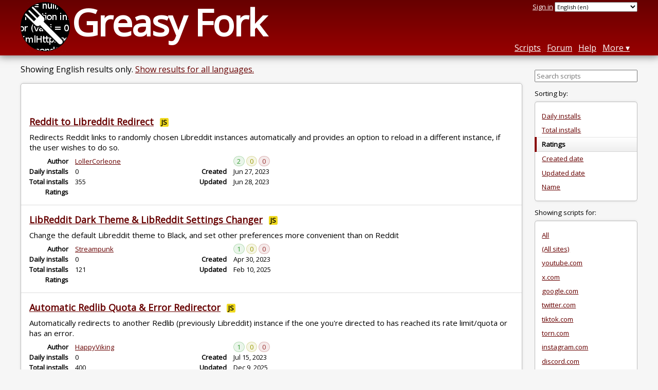

--- FILE ---
content_type: text/html; charset=utf-8
request_url: https://greasyfork.org/en/scripts/by-site/freedit.eu?language=all&sort=ratings
body_size: 5565
content:
<!DOCTYPE html>
<html lang="en">
<head>
  <title>User scripts for freedit.eu</title>
  <meta name="description" value="User scripts that add features and remove bugs on freedit.eu">
  <meta name="viewport" content="width=device-width, initial-scale=1">
  
  <script src="/vite/assets/application-KjRtwnin.js" crossorigin="anonymous" type="module"></script><link rel="stylesheet" href="/vite/assets/application-DWuQ-IFh.css" media="screen" />
    <meta name="csrf-param" content="authenticity_token" />
<meta name="csrf-token" content="lWsPvJtwGiclN1aCx_daCQY1q77kNbMOk9Kda8_VGA2UOjzCqfDSkkzJBesdwhbDOvgIsGoyszDGTSSkbiHulQ" />
    <meta name="clckd" content="bf6242cc3039bff31a7815dff8ee247b" />
    <meta name="lhverifycode" content="32dc01246faccb7f5b3cad5016dd5033" />
  <link rel="canonical" href="https://greasyfork.org/en/scripts/by-site/freedit.eu?language=all&amp;sort=ratings">
  <link rel="icon" href="/vite/assets/blacklogo16-DftkYuVe.png">
  <link rel="stylesheet" href="https://fonts.googleapis.com/css?family=Open+Sans&amp;display=swap" media="print" onload="this.media='all'; this.onload=null;">
<noscript><link rel="stylesheet" href="https://fonts.googleapis.com/css?family=Open+Sans&amp;display=swap"></noscript>

    <link rel="alternate" hreflang="x-default" href="/scripts/by-site/freedit.eu?language=all&amp;sort=ratings">
      <link rel="alternate" hreflang="ar" href="/ar/scripts/by-site/freedit.eu?language=all&amp;sort=ratings">
      <link rel="alternate" hreflang="be" href="/be/scripts/by-site/freedit.eu?language=all&amp;sort=ratings">
      <link rel="alternate" hreflang="bg" href="/bg/scripts/by-site/freedit.eu?language=all&amp;sort=ratings">
      <link rel="alternate" hreflang="ckb" href="/ckb/scripts/by-site/freedit.eu?language=all&amp;sort=ratings">
      <link rel="alternate" hreflang="cs" href="/cs/scripts/by-site/freedit.eu?language=all&amp;sort=ratings">
      <link rel="alternate" hreflang="da" href="/da/scripts/by-site/freedit.eu?language=all&amp;sort=ratings">
      <link rel="alternate" hreflang="de" href="/de/scripts/by-site/freedit.eu?language=all&amp;sort=ratings">
      <link rel="alternate" hreflang="el" href="/el/scripts/by-site/freedit.eu?language=all&amp;sort=ratings">
      <link rel="alternate" hreflang="en" href="/en/scripts/by-site/freedit.eu?language=all&amp;sort=ratings">
      <link rel="alternate" hreflang="eo" href="/eo/scripts/by-site/freedit.eu?language=all&amp;sort=ratings">
      <link rel="alternate" hreflang="es" href="/es/scripts/by-site/freedit.eu?language=all&amp;sort=ratings">
      <link rel="alternate" hreflang="es-419" href="/es-419/scripts/by-site/freedit.eu?language=all&amp;sort=ratings">
      <link rel="alternate" hreflang="fi" href="/fi/scripts/by-site/freedit.eu?language=all&amp;sort=ratings">
      <link rel="alternate" hreflang="fr" href="/fr/scripts/by-site/freedit.eu?language=all&amp;sort=ratings">
      <link rel="alternate" hreflang="fr-CA" href="/fr-CA/scripts/by-site/freedit.eu?language=all&amp;sort=ratings">
      <link rel="alternate" hreflang="he" href="/he/scripts/by-site/freedit.eu?language=all&amp;sort=ratings">
      <link rel="alternate" hreflang="hr" href="/hr/scripts/by-site/freedit.eu?language=all&amp;sort=ratings">
      <link rel="alternate" hreflang="hu" href="/hu/scripts/by-site/freedit.eu?language=all&amp;sort=ratings">
      <link rel="alternate" hreflang="id" href="/id/scripts/by-site/freedit.eu?language=all&amp;sort=ratings">
      <link rel="alternate" hreflang="it" href="/it/scripts/by-site/freedit.eu?language=all&amp;sort=ratings">
      <link rel="alternate" hreflang="ja" href="/ja/scripts/by-site/freedit.eu?language=all&amp;sort=ratings">
      <link rel="alternate" hreflang="ka" href="/ka/scripts/by-site/freedit.eu?language=all&amp;sort=ratings">
      <link rel="alternate" hreflang="ko" href="/ko/scripts/by-site/freedit.eu?language=all&amp;sort=ratings">
      <link rel="alternate" hreflang="mr" href="/mr/scripts/by-site/freedit.eu?language=all&amp;sort=ratings">
      <link rel="alternate" hreflang="nb" href="/nb/scripts/by-site/freedit.eu?language=all&amp;sort=ratings">
      <link rel="alternate" hreflang="nl" href="/nl/scripts/by-site/freedit.eu?language=all&amp;sort=ratings">
      <link rel="alternate" hreflang="pl" href="/pl/scripts/by-site/freedit.eu?language=all&amp;sort=ratings">
      <link rel="alternate" hreflang="pt-BR" href="/pt-BR/scripts/by-site/freedit.eu?language=all&amp;sort=ratings">
      <link rel="alternate" hreflang="ro" href="/ro/scripts/by-site/freedit.eu?language=all&amp;sort=ratings">
      <link rel="alternate" hreflang="ru" href="/ru/scripts/by-site/freedit.eu?language=all&amp;sort=ratings">
      <link rel="alternate" hreflang="sk" href="/sk/scripts/by-site/freedit.eu?language=all&amp;sort=ratings">
      <link rel="alternate" hreflang="sr" href="/sr/scripts/by-site/freedit.eu?language=all&amp;sort=ratings">
      <link rel="alternate" hreflang="sv" href="/sv/scripts/by-site/freedit.eu?language=all&amp;sort=ratings">
      <link rel="alternate" hreflang="th" href="/th/scripts/by-site/freedit.eu?language=all&amp;sort=ratings">
      <link rel="alternate" hreflang="tr" href="/tr/scripts/by-site/freedit.eu?language=all&amp;sort=ratings">
      <link rel="alternate" hreflang="uk" href="/uk/scripts/by-site/freedit.eu?language=all&amp;sort=ratings">
      <link rel="alternate" hreflang="ug" href="/ug/scripts/by-site/freedit.eu?language=all&amp;sort=ratings">
      <link rel="alternate" hreflang="vi" href="/vi/scripts/by-site/freedit.eu?language=all&amp;sort=ratings">
      <link rel="alternate" hreflang="zh-CN" href="/zh-CN/scripts/by-site/freedit.eu?language=all&amp;sort=ratings">
      <link rel="alternate" hreflang="zh-TW" href="/zh-TW/scripts/by-site/freedit.eu?language=all&amp;sort=ratings">

      <link rel="alternate" type="application/atom+xml" href="https://api.greasyfork.org/en/scripts/by-site/freedit.eu.atom?language=all&amp;sort=created"  title="New scripts">
      <link rel="alternate" type="application/atom+xml" href="https://api.greasyfork.org/en/scripts/by-site/freedit.eu.atom?language=all&amp;sort=updated"  title="Updated scripts">
      <link rel="alternate" type="application/json" href="https://api.greasyfork.org/en/scripts/by-site/freedit.eu.json?language=all&amp;sort=ratings" >
      <link rel="alternate" type="application/javascript" href="https://api.greasyfork.org/en/scripts/by-site/freedit.eu.jsonp?callback=callback&amp;language=all&amp;sort=ratings" >
      <link rel="alternate" type="application/json" href="https://api.greasyfork.org/en/scripts/by-site/freedit.eu.json?language=all&amp;meta=1&amp;sort=ratings" >
      <link rel="alternate" type="application/javascript" href="https://api.greasyfork.org/en/scripts/by-site/freedit.eu.jsonp?callback=callback&amp;language=all&amp;meta=1&amp;sort=ratings" >

  <link rel="search" href="/en/opensearch.xml" type="application/opensearchdescription+xml" title="Greasy Fork search" hreflang="en">

    <!-- Global site tag (gtag.js) - Google Analytics -->
    <script async src="https://www.googletagmanager.com/gtag/js?id=G-7NMRNRYW7C"></script>
    <script>
      window.dataLayer = window.dataLayer || [];
      function gtag(){dataLayer.push(arguments);}
      gtag('js', new Date());
      gtag('config', 'G-7NMRNRYW7C', {
        'ad_method': 'ea',
        'ad_method_variant': '',
        'action': 'scripts/index'
      });
    </script>

    <script async src="https://media.ethicalads.io/media/client/ethicalads.min.js" onerror="if (typeof gtag !== 'undefined') { gtag('event', 'EthicalAds placement', { 'ea_campaign_type': '(error)' })};switchToEaFallback()"></script>

  
</head>
<body>

  <header id="main-header">
    <div class="width-constraint">
      <div id="site-name">
        <a href="/en"><img alt="" width="96" height="96" src="/vite/assets/blacklogo96-CxYTSM_T.png" /></a>
        <div id="site-name-text">
          <h1><a href="/en">Greasy Fork</a></h1>
        </div>
      </div>
      <div id="site-nav">
        <div id="nav-user-info">
            <span class="sign-in-link"><a rel="nofollow" href="/en/users/sign_in?return_to=%2Fen%2Fscripts%2Fby-site%2Ffreedit.eu%3Flanguage%3Dall%26sort%3Dratings">Sign in</a></span>

                      <form class="language-selector" action="/scripts/by-site/freedit.eu?language=all&amp;sort=ratings">
              <select class="language-selector-locale" name="locale" data-translate-url="https://github.com/greasyfork-org/greasyfork/wiki/Translating-Greasy-Fork">
                    <option data-language-url="/ar/scripts/by-site/freedit.eu?language=all&amp;sort=ratings" value="ar">
                      Arabic (ar)
                    </option>
                    <option data-language-url="/be/scripts/by-site/freedit.eu?language=all&amp;sort=ratings" value="be">
                      Belarusian (be)
                    </option>
                    <option data-language-url="/nb/scripts/by-site/freedit.eu?language=all&amp;sort=ratings" value="nb">
                      Bokmål (nb)
                    </option>
                    <option data-language-url="/bg/scripts/by-site/freedit.eu?language=all&amp;sort=ratings" value="bg">
                      Bulgarian (bg)
                    </option>
                    <option data-language-url="/zh-CN/scripts/by-site/freedit.eu?language=all&amp;sort=ratings" value="zh-CN">
                      Chinese (China) (zh-CN)
                    </option>
                    <option data-language-url="/zh-TW/scripts/by-site/freedit.eu?language=all&amp;sort=ratings" value="zh-TW">
                      Chinese (Taiwan) (zh-TW)
                    </option>
                    <option data-language-url="/hr/scripts/by-site/freedit.eu?language=all&amp;sort=ratings" value="hr">
                      Croatian (hr)
                    </option>
                    <option data-language-url="/cs/scripts/by-site/freedit.eu?language=all&amp;sort=ratings" value="cs">
                      Czech (cs)
                    </option>
                    <option data-language-url="/da/scripts/by-site/freedit.eu?language=all&amp;sort=ratings" value="da">
                      Danish (da)
                    </option>
                    <option data-language-url="/nl/scripts/by-site/freedit.eu?language=all&amp;sort=ratings" value="nl">
                      Dutch (nl)
                    </option>
                    <option data-language-url="/en/scripts/by-site/freedit.eu?language=all&amp;sort=ratings" value="en" selected>
                      English (en)
                    </option>
                    <option data-language-url="/eo/scripts/by-site/freedit.eu?language=all&amp;sort=ratings" value="eo">
                      Esperanto (eo)
                    </option>
                    <option data-language-url="/fi/scripts/by-site/freedit.eu?language=all&amp;sort=ratings" value="fi">
                      Finnish (fi)
                    </option>
                    <option data-language-url="/fr/scripts/by-site/freedit.eu?language=all&amp;sort=ratings" value="fr">
                      French (fr)
                    </option>
                    <option data-language-url="/fr-CA/scripts/by-site/freedit.eu?language=all&amp;sort=ratings" value="fr-CA">
                      French (Canada) (fr-CA)
                    </option>
                    <option data-language-url="/ka/scripts/by-site/freedit.eu?language=all&amp;sort=ratings" value="ka">
                      Georgian (ka)
                    </option>
                    <option data-language-url="/de/scripts/by-site/freedit.eu?language=all&amp;sort=ratings" value="de">
                      German (de)
                    </option>
                    <option data-language-url="/el/scripts/by-site/freedit.eu?language=all&amp;sort=ratings" value="el">
                      Greek (el)
                    </option>
                    <option data-language-url="/he/scripts/by-site/freedit.eu?language=all&amp;sort=ratings" value="he">
                      Hebrew (he)
                    </option>
                    <option data-language-url="/hu/scripts/by-site/freedit.eu?language=all&amp;sort=ratings" value="hu">
                      Hungarian (hu)
                    </option>
                    <option data-language-url="/id/scripts/by-site/freedit.eu?language=all&amp;sort=ratings" value="id">
                      Indonesian (id)
                    </option>
                    <option data-language-url="/it/scripts/by-site/freedit.eu?language=all&amp;sort=ratings" value="it">
                      Italian (it)
                    </option>
                    <option data-language-url="/ja/scripts/by-site/freedit.eu?language=all&amp;sort=ratings" value="ja">
                      Japanese (ja)
                    </option>
                    <option data-language-url="/ko/scripts/by-site/freedit.eu?language=all&amp;sort=ratings" value="ko">
                      Korean (ko)
                    </option>
                    <option data-language-url="/mr/scripts/by-site/freedit.eu?language=all&amp;sort=ratings" value="mr">
                      Marathi (mr)
                    </option>
                    <option data-language-url="/pl/scripts/by-site/freedit.eu?language=all&amp;sort=ratings" value="pl">
                      Polish (pl)
                    </option>
                    <option data-language-url="/pt-BR/scripts/by-site/freedit.eu?language=all&amp;sort=ratings" value="pt-BR">
                      Portuguese (Brazil) (pt-BR)
                    </option>
                    <option data-language-url="/ro/scripts/by-site/freedit.eu?language=all&amp;sort=ratings" value="ro">
                      Romanian (ro)
                    </option>
                    <option data-language-url="/ru/scripts/by-site/freedit.eu?language=all&amp;sort=ratings" value="ru">
                      Russian (ru)
                    </option>
                    <option data-language-url="/sr/scripts/by-site/freedit.eu?language=all&amp;sort=ratings" value="sr">
                      Serbian (sr)
                    </option>
                    <option data-language-url="/sk/scripts/by-site/freedit.eu?language=all&amp;sort=ratings" value="sk">
                      Slovak (sk)
                    </option>
                    <option data-language-url="/es/scripts/by-site/freedit.eu?language=all&amp;sort=ratings" value="es">
                      Spanish (es)
                    </option>
                    <option data-language-url="/es-419/scripts/by-site/freedit.eu?language=all&amp;sort=ratings" value="es-419">
                      Spanish (es-419)
                    </option>
                    <option data-language-url="/sv/scripts/by-site/freedit.eu?language=all&amp;sort=ratings" value="sv">
                      Swedish (sv)
                    </option>
                    <option data-language-url="/th/scripts/by-site/freedit.eu?language=all&amp;sort=ratings" value="th">
                      Thai (th)
                    </option>
                    <option data-language-url="/tr/scripts/by-site/freedit.eu?language=all&amp;sort=ratings" value="tr">
                      Turkish (tr)
                    </option>
                    <option data-language-url="/ug/scripts/by-site/freedit.eu?language=all&amp;sort=ratings" value="ug">
                      Uighur (ug)
                    </option>
                    <option data-language-url="/uk/scripts/by-site/freedit.eu?language=all&amp;sort=ratings" value="uk">
                      Ukrainian (uk)
                    </option>
                    <option data-language-url="/vi/scripts/by-site/freedit.eu?language=all&amp;sort=ratings" value="vi">
                      Vietnamese (vi)
                    </option>
                    <option data-language-url="/ckb/scripts/by-site/freedit.eu?language=all&amp;sort=ratings" value="ckb">
                      کوردیی ناوەندی (ckb)
                    </option>
                <option value="help">Help us translate!</option>
              </select><input class="language-selector-submit" type="submit" value="→">
            </form>

        </div>
        <nav>
          <li class="scripts-index-link"><a href="/en/scripts">Scripts</a></li>
            <li class="forum-link"><a href="/en/discussions">Forum</a></li>
          <li class="help-link"><a href="/en/help">Help</a></li>
          <li class="with-submenu">
            <a href="#" onclick="return false">More</a>
            <nav>
              <li><a href="/en/search">Advanced search</a></li>
              <li><a href="/en/users">User list</a></li>
              <li><a href="/en/scripts/libraries">Libraries</a></li>
              <li><a href="/en/moderator_actions">Moderator log</a></li>
            </nav>
          </li>
        </nav>
      </div>

      <div id="mobile-nav">
        <div class="mobile-nav-opener">☰</div>
        <nav class="collapsed">
          <li class="scripts-index-link"><a href="/en/scripts">Scripts</a></li>
          <li class="forum-link"><a href="/en/discussions">Forum</a></li>
          <li class="help-link"><a href="/en/help">Help</a></li>
          <li><a href="/en/search">Advanced search</a></li>
          <li><a href="/en/users">User list</a></li>
          <li><a href="/en/scripts/libraries">Libraries</a></li>
          <li><a href="/en/moderator_actions">Moderator log</a></li>
            <li class="multi-link-nav">
              <span class="sign-in-link"><a rel="nofollow" href="/en/users/sign_in?return_to=%2Fen%2Fscripts%2Fby-site%2Ffreedit.eu%3Flanguage%3Dall%26sort%3Dratings">Sign in</a></span>
            </li>
          <li>            <form class="language-selector" action="/scripts/by-site/freedit.eu?language=all&amp;sort=ratings">
              <select class="language-selector-locale" name="locale" data-translate-url="https://github.com/greasyfork-org/greasyfork/wiki/Translating-Greasy-Fork">
                    <option data-language-url="/ar/scripts/by-site/freedit.eu?language=all&amp;sort=ratings" value="ar">
                      Arabic (ar)
                    </option>
                    <option data-language-url="/be/scripts/by-site/freedit.eu?language=all&amp;sort=ratings" value="be">
                      Belarusian (be)
                    </option>
                    <option data-language-url="/nb/scripts/by-site/freedit.eu?language=all&amp;sort=ratings" value="nb">
                      Bokmål (nb)
                    </option>
                    <option data-language-url="/bg/scripts/by-site/freedit.eu?language=all&amp;sort=ratings" value="bg">
                      Bulgarian (bg)
                    </option>
                    <option data-language-url="/zh-CN/scripts/by-site/freedit.eu?language=all&amp;sort=ratings" value="zh-CN">
                      Chinese (China) (zh-CN)
                    </option>
                    <option data-language-url="/zh-TW/scripts/by-site/freedit.eu?language=all&amp;sort=ratings" value="zh-TW">
                      Chinese (Taiwan) (zh-TW)
                    </option>
                    <option data-language-url="/hr/scripts/by-site/freedit.eu?language=all&amp;sort=ratings" value="hr">
                      Croatian (hr)
                    </option>
                    <option data-language-url="/cs/scripts/by-site/freedit.eu?language=all&amp;sort=ratings" value="cs">
                      Czech (cs)
                    </option>
                    <option data-language-url="/da/scripts/by-site/freedit.eu?language=all&amp;sort=ratings" value="da">
                      Danish (da)
                    </option>
                    <option data-language-url="/nl/scripts/by-site/freedit.eu?language=all&amp;sort=ratings" value="nl">
                      Dutch (nl)
                    </option>
                    <option data-language-url="/en/scripts/by-site/freedit.eu?language=all&amp;sort=ratings" value="en" selected>
                      English (en)
                    </option>
                    <option data-language-url="/eo/scripts/by-site/freedit.eu?language=all&amp;sort=ratings" value="eo">
                      Esperanto (eo)
                    </option>
                    <option data-language-url="/fi/scripts/by-site/freedit.eu?language=all&amp;sort=ratings" value="fi">
                      Finnish (fi)
                    </option>
                    <option data-language-url="/fr/scripts/by-site/freedit.eu?language=all&amp;sort=ratings" value="fr">
                      French (fr)
                    </option>
                    <option data-language-url="/fr-CA/scripts/by-site/freedit.eu?language=all&amp;sort=ratings" value="fr-CA">
                      French (Canada) (fr-CA)
                    </option>
                    <option data-language-url="/ka/scripts/by-site/freedit.eu?language=all&amp;sort=ratings" value="ka">
                      Georgian (ka)
                    </option>
                    <option data-language-url="/de/scripts/by-site/freedit.eu?language=all&amp;sort=ratings" value="de">
                      German (de)
                    </option>
                    <option data-language-url="/el/scripts/by-site/freedit.eu?language=all&amp;sort=ratings" value="el">
                      Greek (el)
                    </option>
                    <option data-language-url="/he/scripts/by-site/freedit.eu?language=all&amp;sort=ratings" value="he">
                      Hebrew (he)
                    </option>
                    <option data-language-url="/hu/scripts/by-site/freedit.eu?language=all&amp;sort=ratings" value="hu">
                      Hungarian (hu)
                    </option>
                    <option data-language-url="/id/scripts/by-site/freedit.eu?language=all&amp;sort=ratings" value="id">
                      Indonesian (id)
                    </option>
                    <option data-language-url="/it/scripts/by-site/freedit.eu?language=all&amp;sort=ratings" value="it">
                      Italian (it)
                    </option>
                    <option data-language-url="/ja/scripts/by-site/freedit.eu?language=all&amp;sort=ratings" value="ja">
                      Japanese (ja)
                    </option>
                    <option data-language-url="/ko/scripts/by-site/freedit.eu?language=all&amp;sort=ratings" value="ko">
                      Korean (ko)
                    </option>
                    <option data-language-url="/mr/scripts/by-site/freedit.eu?language=all&amp;sort=ratings" value="mr">
                      Marathi (mr)
                    </option>
                    <option data-language-url="/pl/scripts/by-site/freedit.eu?language=all&amp;sort=ratings" value="pl">
                      Polish (pl)
                    </option>
                    <option data-language-url="/pt-BR/scripts/by-site/freedit.eu?language=all&amp;sort=ratings" value="pt-BR">
                      Portuguese (Brazil) (pt-BR)
                    </option>
                    <option data-language-url="/ro/scripts/by-site/freedit.eu?language=all&amp;sort=ratings" value="ro">
                      Romanian (ro)
                    </option>
                    <option data-language-url="/ru/scripts/by-site/freedit.eu?language=all&amp;sort=ratings" value="ru">
                      Russian (ru)
                    </option>
                    <option data-language-url="/sr/scripts/by-site/freedit.eu?language=all&amp;sort=ratings" value="sr">
                      Serbian (sr)
                    </option>
                    <option data-language-url="/sk/scripts/by-site/freedit.eu?language=all&amp;sort=ratings" value="sk">
                      Slovak (sk)
                    </option>
                    <option data-language-url="/es/scripts/by-site/freedit.eu?language=all&amp;sort=ratings" value="es">
                      Spanish (es)
                    </option>
                    <option data-language-url="/es-419/scripts/by-site/freedit.eu?language=all&amp;sort=ratings" value="es-419">
                      Spanish (es-419)
                    </option>
                    <option data-language-url="/sv/scripts/by-site/freedit.eu?language=all&amp;sort=ratings" value="sv">
                      Swedish (sv)
                    </option>
                    <option data-language-url="/th/scripts/by-site/freedit.eu?language=all&amp;sort=ratings" value="th">
                      Thai (th)
                    </option>
                    <option data-language-url="/tr/scripts/by-site/freedit.eu?language=all&amp;sort=ratings" value="tr">
                      Turkish (tr)
                    </option>
                    <option data-language-url="/ug/scripts/by-site/freedit.eu?language=all&amp;sort=ratings" value="ug">
                      Uighur (ug)
                    </option>
                    <option data-language-url="/uk/scripts/by-site/freedit.eu?language=all&amp;sort=ratings" value="uk">
                      Ukrainian (uk)
                    </option>
                    <option data-language-url="/vi/scripts/by-site/freedit.eu?language=all&amp;sort=ratings" value="vi">
                      Vietnamese (vi)
                    </option>
                    <option data-language-url="/ckb/scripts/by-site/freedit.eu?language=all&amp;sort=ratings" value="ckb">
                      کوردیی ناوەندی (ckb)
                    </option>
                <option value="help">Help us translate!</option>
              </select><input class="language-selector-submit" type="submit" value="→">
            </form>
</li>
        </nav>
      </div>

      <script>
        /* submit is handled by js if enabled */
        document.querySelectorAll(".language-selector-submit").forEach((lss) => { lss.style.display = "none" })
      </script>
    </div>
  </header>

  <div class="width-constraint">

      
<div class="sidebarred">
  <div class="sidebarred-main-content">
    <div class="open-sidebar sidebar-collapsed">
      ☰
    </div>



        <p class="script-list-description">Showing English results only. <a rel="nofollow" href="/en/scripts/by-site/freedit.eu?filter_locale=0&amp;language=all&amp;sort=ratings">Show results for all languages.</a></p>


      <ol id="browse-script-list" class="script-list showing-all-languages">
          <li class="ad-entry">
            <div id="script-list-ea" class="ad flat ethical-ads ethical-ads-text adaptive" data-ea-publisher="greasyfork" data-ea-type="text" ></div>

          </li>
        
<li data-script-id="469587" data-script-name="Reddit to Libreddit Redirect" data-script-authors="{&quot;1113740&quot;:&quot;LollerCorleone&quot;}" data-script-daily-installs="0" data-script-total-installs="355" data-script-rating-score="34.2" data-script-created-date="2023-06-27" data-script-updated-date="2023-06-28" data-script-type="public" data-script-version="1.2" data-sensitive="false" data-script-language="js" data-css-available-as-js="false" data-code-url="https://update.greasyfork.org/scripts/469587/Reddit%20to%20Libreddit%20Redirect.user.js">
  <article>
    <h2>
      <a class="script-link" href="/en/scripts/469587-reddit-to-libreddit-redirect">Reddit to Libreddit Redirect</a>
      <span class="badge badge-js" title="User script">JS</span>
      <span class="name-description-separator">
        -
      </span>
      <span class="script-description description">
        Redirects Reddit links to randomly chosen Libreddit instances automatically and provides an option to reload in a different instance, if the user wishes to do so.
      </span>
    </h2>
    <div class="script-meta-block">
      <dl class="inline-script-stats">
        <dt class="script-list-author"><span>Author</span></dt>
        <dd class="script-list-author"><span><a href="/en/users/1113740-lollercorleone">LollerCorleone</a></span></dd>
          <dt class="script-list-daily-installs"><span>Daily installs</span></dt>
          <dd class="script-list-daily-installs"><span>0</span></dd>
          <dt class="script-list-total-installs"><span>Total installs</span></dt>
          <dd class="script-list-total-installs"><span>355</span></dd>
          <dt class="script-list-ratings"><span>Ratings</span></dt>
          <dd class="script-list-ratings" data-rating-score="34.2"><span>
<span class="good-rating-count" title="Number of people who rated it Good or added it to favorites.">2</span>
<span class="ok-rating-count" title="Number of people who rated it OK.">0</span>
<span class="bad-rating-count" title="Number of people who rated it Bad.">0</span>
</span></dd>
        <dt class="script-list-created-date"><span>Created</span></dt>
        <dd class="script-list-created-date"><span><relative-time datetime="2023-06-27T20:29:40+00:00" prefix="">2023-06-27</relative-time></span></dd>
        <dt class="script-list-updated-date"><span>Updated</span></dt>
        <dd class="script-list-updated-date"><span><relative-time datetime="2023-06-28T16:35:29+00:00" prefix="">2023-06-28</relative-time></span></dd>
      </dl>
    </div>
  </article>
</li>

<li data-script-id="465206" data-script-name="LibReddit Dark Theme &amp; LibReddit Settings Changer" data-script-authors="{&quot;1034311&quot;:&quot;Streampunk&quot;}" data-script-daily-installs="0" data-script-total-installs="121" data-script-rating-score="20.7" data-script-created-date="2023-04-30" data-script-updated-date="2025-02-10" data-script-type="public" data-script-version="1.9" data-sensitive="false" data-script-language="js" data-css-available-as-js="false" data-code-url="https://update.greasyfork.org/scripts/465206/LibReddit%20Dark%20Theme%20%20LibReddit%20Settings%20Changer.user.js">
  <article>
    <h2>
      <a class="script-link" href="/en/scripts/465206-libreddit-dark-theme-libreddit-settings-changer">LibReddit Dark Theme &amp; LibReddit Settings Changer</a>
      <span class="badge badge-js" title="User script">JS</span>
      <span class="name-description-separator">
        -
      </span>
      <span class="script-description description">
        Change the default Libreddit theme to Black, and set other preferences more convenient than on Reddit
      </span>
    </h2>
    <div class="script-meta-block">
      <dl class="inline-script-stats">
        <dt class="script-list-author"><span>Author</span></dt>
        <dd class="script-list-author"><span><a href="/en/users/1034311-streampunk">Streampunk</a></span></dd>
          <dt class="script-list-daily-installs"><span>Daily installs</span></dt>
          <dd class="script-list-daily-installs"><span>0</span></dd>
          <dt class="script-list-total-installs"><span>Total installs</span></dt>
          <dd class="script-list-total-installs"><span>121</span></dd>
          <dt class="script-list-ratings"><span>Ratings</span></dt>
          <dd class="script-list-ratings" data-rating-score="20.7"><span>
<span class="good-rating-count" title="Number of people who rated it Good or added it to favorites.">1</span>
<span class="ok-rating-count" title="Number of people who rated it OK.">0</span>
<span class="bad-rating-count" title="Number of people who rated it Bad.">0</span>
</span></dd>
        <dt class="script-list-created-date"><span>Created</span></dt>
        <dd class="script-list-created-date"><span><relative-time datetime="2023-04-30T18:02:56+00:00" prefix="">2023-04-30</relative-time></span></dd>
        <dt class="script-list-updated-date"><span>Updated</span></dt>
        <dd class="script-list-updated-date"><span><relative-time datetime="2025-02-10T21:54:17+00:00" prefix="">2025-02-10</relative-time></span></dd>
      </dl>
    </div>
  </article>
</li>

<li data-script-id="470863" data-script-name="Automatic Redlib Quota &amp; Error Redirector" data-script-authors="{&quot;994066&quot;:&quot;HappyViking&quot;}" data-script-daily-installs="0" data-script-total-installs="400" data-script-rating-score="20.7" data-script-created-date="2023-07-15" data-script-updated-date="2025-12-09" data-script-type="public" data-script-version="1.70.0" data-sensitive="false" data-script-language="js" data-css-available-as-js="false" data-code-url="https://update.greasyfork.org/scripts/470863/Automatic%20Redlib%20Quota%20%20Error%20Redirector.user.js">
  <article>
    <h2>
      <a class="script-link" href="/en/scripts/470863-automatic-redlib-quota-error-redirector">Automatic Redlib Quota &amp; Error Redirector</a>
      <span class="badge badge-js" title="User script">JS</span>
      <span class="name-description-separator">
        -
      </span>
      <span class="script-description description">
        Automatically redirects to another Redlib (previously Libreddit) instance if the one you&#39;re directed to has reached its rate limit/quota or has an error.
      </span>
    </h2>
    <div class="script-meta-block">
      <dl class="inline-script-stats">
        <dt class="script-list-author"><span>Author</span></dt>
        <dd class="script-list-author"><span><a href="/en/users/994066-happyviking">HappyViking</a></span></dd>
          <dt class="script-list-daily-installs"><span>Daily installs</span></dt>
          <dd class="script-list-daily-installs"><span>0</span></dd>
          <dt class="script-list-total-installs"><span>Total installs</span></dt>
          <dd class="script-list-total-installs"><span>400</span></dd>
          <dt class="script-list-ratings"><span>Ratings</span></dt>
          <dd class="script-list-ratings" data-rating-score="20.7"><span>
<span class="good-rating-count" title="Number of people who rated it Good or added it to favorites.">1</span>
<span class="ok-rating-count" title="Number of people who rated it OK.">0</span>
<span class="bad-rating-count" title="Number of people who rated it Bad.">0</span>
</span></dd>
        <dt class="script-list-created-date"><span>Created</span></dt>
        <dd class="script-list-created-date"><span><relative-time datetime="2023-07-15T00:21:43+00:00" prefix="">2023-07-15</relative-time></span></dd>
        <dt class="script-list-updated-date"><span>Updated</span></dt>
        <dd class="script-list-updated-date"><span><relative-time datetime="2025-12-09T01:29:39+00:00" prefix="">2025-12-09</relative-time></span></dd>
      </dl>
    </div>
  </article>
</li>

<li data-script-id="470864" data-script-name="New Instance Button for Redlib" data-script-authors="{&quot;994066&quot;:&quot;HappyViking&quot;}" data-script-daily-installs="0" data-script-total-installs="106" data-script-rating-score="5.0" data-script-created-date="2023-07-15" data-script-updated-date="2025-12-09" data-script-type="public" data-script-version="1.60.0" data-sensitive="false" data-script-language="js" data-css-available-as-js="false" data-code-url="https://update.greasyfork.org/scripts/470864/New%20Instance%20Button%20for%20Redlib.user.js">
  <article>
    <h2>
      <a class="script-link" href="/en/scripts/470864-new-instance-button-for-redlib">New Instance Button for Redlib</a>
      <span class="badge badge-js" title="User script">JS</span>
      <span class="name-description-separator">
        -
      </span>
      <span class="script-description description">
        Adds a button to Redlib (previously Libreddit) instances to redirect to a new instance.
      </span>
    </h2>
    <div class="script-meta-block">
      <dl class="inline-script-stats">
        <dt class="script-list-author"><span>Author</span></dt>
        <dd class="script-list-author"><span><a href="/en/users/994066-happyviking">HappyViking</a></span></dd>
          <dt class="script-list-daily-installs"><span>Daily installs</span></dt>
          <dd class="script-list-daily-installs"><span>0</span></dd>
          <dt class="script-list-total-installs"><span>Total installs</span></dt>
          <dd class="script-list-total-installs"><span>106</span></dd>
          <dt class="script-list-ratings"><span>Ratings</span></dt>
          <dd class="script-list-ratings" data-rating-score="5.0"><span>
<span class="good-rating-count" title="Number of people who rated it Good or added it to favorites.">0</span>
<span class="ok-rating-count" title="Number of people who rated it OK.">0</span>
<span class="bad-rating-count" title="Number of people who rated it Bad.">0</span>
</span></dd>
        <dt class="script-list-created-date"><span>Created</span></dt>
        <dd class="script-list-created-date"><span><relative-time datetime="2023-07-15T00:22:04+00:00" prefix="">2023-07-15</relative-time></span></dd>
        <dt class="script-list-updated-date"><span>Updated</span></dt>
        <dd class="script-list-updated-date"><span><relative-time datetime="2025-12-09T01:29:40+00:00" prefix="">2025-12-09</relative-time></span></dd>
      </dl>
    </div>
  </article>
</li>

<li data-script-id="472098" data-script-name="Libre Frontend Redirect" data-script-authors="{&quot;1139946&quot;:&quot;Helios97&quot;}" data-script-daily-installs="0" data-script-total-installs="40" data-script-rating-score="5.0" data-script-created-date="2023-07-31" data-script-updated-date="2023-07-31" data-script-type="public" data-script-version="1.3" data-sensitive="false" data-script-language="js" data-css-available-as-js="false" data-code-url="https://update.greasyfork.org/scripts/472098/Libre%20Frontend%20Redirect.user.js">
  <article>
    <h2>
      <a class="script-link" href="/en/scripts/472098-libre-frontend-redirect">Libre Frontend Redirect</a>
      <span class="badge badge-js" title="User script">JS</span>
      <span class="name-description-separator">
        -
      </span>
      <span class="script-description description">
        Gives buttom to redirect from a Libre Frontend instance to another instance to counter rate-limiting. (Currently Supported: Reddit, Quora. Planned: Youtube, github, etc)
      </span>
    </h2>
    <div class="script-meta-block">
      <dl class="inline-script-stats">
        <dt class="script-list-author"><span>Author</span></dt>
        <dd class="script-list-author"><span><a href="/en/users/1139946-helios97">Helios97</a></span></dd>
          <dt class="script-list-daily-installs"><span>Daily installs</span></dt>
          <dd class="script-list-daily-installs"><span>0</span></dd>
          <dt class="script-list-total-installs"><span>Total installs</span></dt>
          <dd class="script-list-total-installs"><span>40</span></dd>
          <dt class="script-list-ratings"><span>Ratings</span></dt>
          <dd class="script-list-ratings" data-rating-score="5.0"><span>
<span class="good-rating-count" title="Number of people who rated it Good or added it to favorites.">0</span>
<span class="ok-rating-count" title="Number of people who rated it OK.">0</span>
<span class="bad-rating-count" title="Number of people who rated it Bad.">0</span>
</span></dd>
        <dt class="script-list-created-date"><span>Created</span></dt>
        <dd class="script-list-created-date"><span><relative-time datetime="2023-07-31T00:01:12+00:00" prefix="">2023-07-31</relative-time></span></dd>
        <dt class="script-list-updated-date"><span>Updated</span></dt>
        <dd class="script-list-updated-date"><span><relative-time datetime="2023-07-31T00:42:39+00:00" prefix="">2023-07-31</relative-time></span></dd>
      </dl>
    </div>
  </article>
</li>

<li data-script-id="482514" data-script-name="Redlib Quirk Fixer" data-script-authors="{&quot;994066&quot;:&quot;HappyViking&quot;}" data-script-daily-installs="1" data-script-total-installs="65" data-script-rating-score="5.0" data-script-created-date="2023-12-18" data-script-updated-date="2025-12-09" data-script-type="public" data-script-version="1.30.0" data-sensitive="false" data-script-language="js" data-css-available-as-js="false" data-code-url="https://update.greasyfork.org/scripts/482514/Redlib%20Quirk%20Fixer.user.js">
  <article>
    <h2>
      <a class="script-link" href="/en/scripts/482514-redlib-quirk-fixer">Redlib Quirk Fixer</a>
      <span class="badge badge-js" title="User script">JS</span>
      <span class="name-description-separator">
        -
      </span>
      <span class="script-description description">
        Fix some quirks of Redlib (previously Libreddit) instances (disabled HLS, disabled NSFW, etc)
      </span>
    </h2>
    <div class="script-meta-block">
      <dl class="inline-script-stats">
        <dt class="script-list-author"><span>Author</span></dt>
        <dd class="script-list-author"><span><a href="/en/users/994066-happyviking">HappyViking</a></span></dd>
          <dt class="script-list-daily-installs"><span>Daily installs</span></dt>
          <dd class="script-list-daily-installs"><span>1</span></dd>
          <dt class="script-list-total-installs"><span>Total installs</span></dt>
          <dd class="script-list-total-installs"><span>65</span></dd>
          <dt class="script-list-ratings"><span>Ratings</span></dt>
          <dd class="script-list-ratings" data-rating-score="5.0"><span>
<span class="good-rating-count" title="Number of people who rated it Good or added it to favorites.">0</span>
<span class="ok-rating-count" title="Number of people who rated it OK.">0</span>
<span class="bad-rating-count" title="Number of people who rated it Bad.">0</span>
</span></dd>
        <dt class="script-list-created-date"><span>Created</span></dt>
        <dd class="script-list-created-date"><span><relative-time datetime="2023-12-18T00:15:27+00:00" prefix="">2023-12-18</relative-time></span></dd>
        <dt class="script-list-updated-date"><span>Updated</span></dt>
        <dd class="script-list-updated-date"><span><relative-time datetime="2025-12-09T01:29:41+00:00" prefix="">2025-12-09</relative-time></span></dd>
      </dl>
    </div>
  </article>
</li>

      </ol>

      

    <p class="script-list-description"><a href="/en/script_versions/new">Publish a script you&#39;ve written</a> (or <a href="/en/help/writing-user-scripts">learn how to write one</a>)</p>
  </div>

    <div class="sidebar collapsed">
      <div class="close-sidebar">
        <div class="sidebar-title">Search Options</div>
        <div>☰</div>
      </div>
      

<div id="script-list-option-groups" class="list-option-groups">

    <form class="sidebar-search">
          <input type="hidden" name="sort" value="ratings">
          <input type="hidden" name="site" value="freedit.eu">
          <input type="hidden" name="language" value="all">
      

      <input type="search" name="q" value="" placeholder="Search scripts"><input class="search-submit" type="submit" value="🔎">
    </form>

  <div id="script-list-sort" class="list-option-group">Sorting by:
    <ul>
        <li class="list-option"><a href="/en/scripts/by-site/freedit.eu?language=all">Daily installs</a></li>
        <li class="list-option"><a href="/en/scripts/by-site/freedit.eu?language=all&amp;sort=total_installs">Total installs</a></li>
        <li class="list-option list-current">Ratings</li>
        <li class="list-option"><a href="/en/scripts/by-site/freedit.eu?language=all&amp;sort=created">Created date</a></li>
        <li class="list-option"><a href="/en/scripts/by-site/freedit.eu?language=all&amp;sort=updated">Updated date</a></li>
        <li class="list-option"><a href="/en/scripts/by-site/freedit.eu?language=all&amp;sort=name">Name</a></li>
    </ul>
  </div>


    <div id="script-list-filter" class="list-option-group">Showing scripts for:
      <ul>
        <li class="list-option"><a href="/en/scripts?language=all&amp;sort=ratings">All</a></li>
            <li class="list-option"><a href="/en/scripts/by-site/*?language=all&amp;sort=ratings">(All sites)</a></li>
            <li class="list-option"><a href="/en/scripts/by-site/youtube.com?language=all&amp;sort=ratings">youtube.com</a></li>
            <li class="list-option"><a href="/en/scripts/by-site/x.com?language=all&amp;sort=ratings">x.com</a></li>
            <li class="list-option"><a href="/en/scripts/by-site/google.com?language=all&amp;sort=ratings">google.com</a></li>
            <li class="list-option"><a href="/en/scripts/by-site/twitter.com?language=all&amp;sort=ratings">twitter.com</a></li>
            <li class="list-option"><a href="/en/scripts/by-site/tiktok.com?language=all&amp;sort=ratings">tiktok.com</a></li>
            <li class="list-option"><a href="/en/scripts/by-site/torn.com?language=all&amp;sort=ratings">torn.com</a></li>
            <li class="list-option"><a href="/en/scripts/by-site/instagram.com?language=all&amp;sort=ratings">instagram.com</a></li>
            <li class="list-option"><a href="/en/scripts/by-site/discord.com?language=all&amp;sort=ratings">discord.com</a></li>
            <li class="list-option"><a href="/en/scripts/by-site/telegram.org?language=all&amp;sort=ratings">telegram.org</a></li>
          <li class="list-option list-current">freedit.eu</li>
        <li><a href="/en/scripts/by-site">More…</a></li>
      </ul>
    </div>

    <div id="script-language-filter" class="list-option-group">Language:
      <ul>
          <li class="list-option list-current">All</li>
          <li class="list-option"><a href="/en/scripts/by-site/freedit.eu?sort=ratings">JavaScript</a></li>
          <li class="list-option"><a href="/en/scripts/by-site/freedit.eu?language=css&amp;sort=ratings">CSS</a></li>
      </ul>
    </div>



</div>

    </div>
</div>



    
  </div>

    <script>
      (function (d) {
      window.rum = {key: '29razx6j'};
      var script = d.createElement('script');
      script.src = 'https://cdn.perfops.net/rom3/rom3.min.js';
      script.type = 'text/javascript';
      script.defer = true;
      script.async = true;
      d.getElementsByTagName('head')[0].appendChild(script);
      })(document);
    </script>
<script defer src="https://static.cloudflareinsights.com/beacon.min.js/vcd15cbe7772f49c399c6a5babf22c1241717689176015" integrity="sha512-ZpsOmlRQV6y907TI0dKBHq9Md29nnaEIPlkf84rnaERnq6zvWvPUqr2ft8M1aS28oN72PdrCzSjY4U6VaAw1EQ==" data-cf-beacon='{"version":"2024.11.0","token":"3b2c78865ea34bf4ad258da879f720f8","r":1,"server_timing":{"name":{"cfCacheStatus":true,"cfEdge":true,"cfExtPri":true,"cfL4":true,"cfOrigin":true,"cfSpeedBrain":true},"location_startswith":null}}' crossorigin="anonymous"></script>
</body>
</html>

